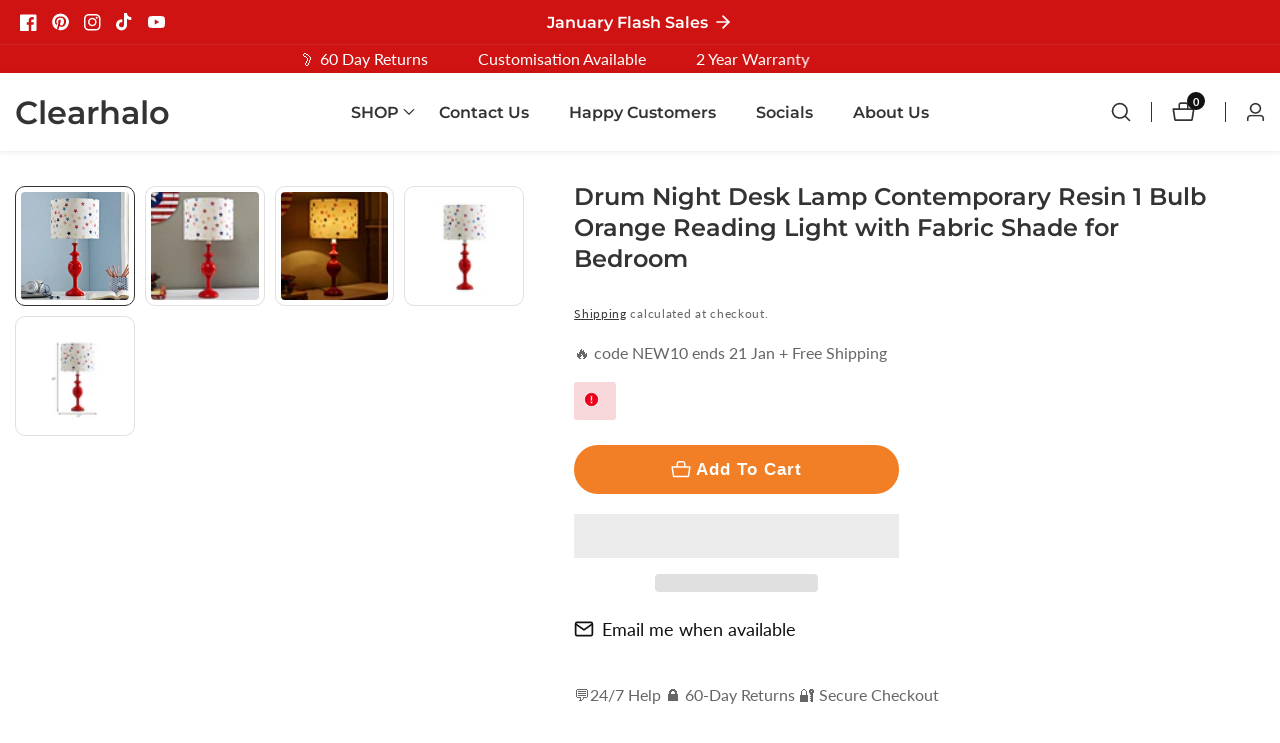

--- FILE ---
content_type: text/css
request_url: https://www.clearhalo.com/cdn/shop/t/54/assets/announcement-bar.css?v=49368312037249917291762015096
body_size: -33
content:
.announcement-collapsible__inner{padding-top:7rem;padding-bottom:7rem;position:relative}.button--announcement>svg{width:1.2rem;transition:var(--transition)}.button--announcement.show--dropdown>svg{transform:rotate(180deg)}.button--announcement>span{flex-shrink:0}.announcement__wrapper{padding:.8rem 0 0;border-bottom:.1rem solid rgba(var(--color-foreground),.08);color:rgb(var(--color-foreground))}.announcement-collapsible-content{border-top:.1rem solid rgba(var(--color-foreground),.08)}.announment--bar-social-media .list-social__link{color:currentColor!important}.announment--bar-social-media .list-social__link{padding:.5rem}.announment--bar-social-media .list-social__link+.list-social__link{margin-left:.5rem}.announcement-bar-innner{display:grid;grid-template-columns:1fr;padding-bottom:.8rem}.announment--bar-social-media{align-items:center;height:100%}@media only screen and (min-width: 1300px){.announcement-bar-innner{grid-template-columns:1fr 3fr 1fr}}@media only screen and (min-width: 992px) and (max-width: 1299px){.announcement-bar-innner{grid-template-columns:1fr 2fr 1fr}}@media only screen and (min-width: 992px) and (max-width: 1080px){.announcement-bar-innner{grid-template-columns:1fr 1fr 1fr}}.collapsible-content--template-inner{width:100%;margin:0 auto;display:grid;gap:2rem}.announcement-collapsible-content-close{position:absolute;right:0;width:100%;top:0;min-height:7rem}.announcement-collapsible-text{font-size:1.7rem}.collapsible-content--template-grid{display:grid;gap:5rem}.collapsible__content--background-image .collapsible-content--template-inner{padding:2rem 1.5rem}@media only screen and (min-width: 750px){.background-image--in-collapsible-content,.no-image--in-collapsible-content{max-width:calc(2 / 3 * 100%)}.collapsible-content--template-grid{display:grid;grid-template-columns:1fr 1fr}.collapsible__content--background-image .collapsible-content--template-inner{padding:5rem 3rem}}.image-with-text__media--small{height:19.4rem}.image-with-text__media--large{height:43.5rem}.image-with-text__media--medium{height:30rem}.collapsible--background__media--small{min-height:30rem}.collapsible--background__media--medium{min-height:40rem}.collapsible--background__media--large{min-height:50rem}@media screen and (min-width: 750px){.image-with-text__media--small{height:31.4rem}.image-with-text__media--medium{height:50rem}.image-with-text__media--large{height:69.5rem}.collapsible--background__media--small{min-height:38rem}.collapsible--background__media--medium{min-height:50rem}.collapsible--background__media--large{min-height:65rem}}.collapsible-content--template-content{display:flex;align-items:center}.collapsible__content--background-image{position:relative}.collapsible__content--with-image.background--image{position:absolute;width:100%;height:100%;left:0;top:0}.collapsible__content--background-image .collapsible-content--template-content{position:relative;z-index:10}.collapsible__content--with-image.background--image>.media{height:100%}.collapsible__content--background-image:before{position:absolute;content:"";width:100%;height:100%;left:0;top:0;z-index:10}.arrow__link--button>svg{height:auto;width:2rem;display:inline-block;margin-left:.5rem}.announcment--link-button{display:inline-flex;align-items:center}.announcment--link-button .arrow__link--button{line-height:1}@media only screen and (max-width: 991px){.button--announcement>svg{width:1.5rem;margin-left:0}.button--announcement{padding:.6rem;width:3rem;height:3rem}}
/*# sourceMappingURL=/cdn/shop/t/54/assets/announcement-bar.css.map?v=49368312037249917291762015096 */


--- FILE ---
content_type: text/css
request_url: https://www.clearhalo.com/cdn/shop/t/54/assets/component-image-with-text.css?v=50256850971878318341762015096
body_size: -445
content:
.image-with-text__media--placeholder.placeholder{height:35rem}@media only screen and (min-width: 992px){.image-with-text__grid.desktop-row-reverse:not(.lookbook__media--fullwidth--reverse){flex-direction:row-reverse}.image-with-text__grid.desktop-row-reverse.lookbook__media--fullwidth--reverse{flex-direction:column-reverse}}.image-with-text__media{min-height:100%}.image-with-text__media--small{height:19.4rem}.image-with-text__media--large{height:43.5rem}.image-with-text__media--medium{height:30rem}@media screen and (min-width: 767px){.image-with-text__media--small{height:31.4rem}.image-with-text__media--medium{height:50rem}.image-with-text__media--large{height:69.5rem}.image-with-text__media--placeholder.placeholder{height:45rem}}.image-with-text__content>*+*{margin-top:2rem}.image-with-text__content{display:flex;flex-direction:column;height:100%;align-self:center;padding:3rem;position:relative}@media only screen and (max-width: 749px){.image-with-text__content.mobile__text-center{text-align:center;align-items:center}.image-with-text__content.mobile__text-left{text-align:left;align-items:flex-start}.image-with-text__content.mobile__text-right{text-align:right;align-items:flex-end}.image-with-text__media-item,.image-with-text__text-item{width:100%}}
/*# sourceMappingURL=/cdn/shop/t/54/assets/component-image-with-text.css.map?v=50256850971878318341762015096 */
